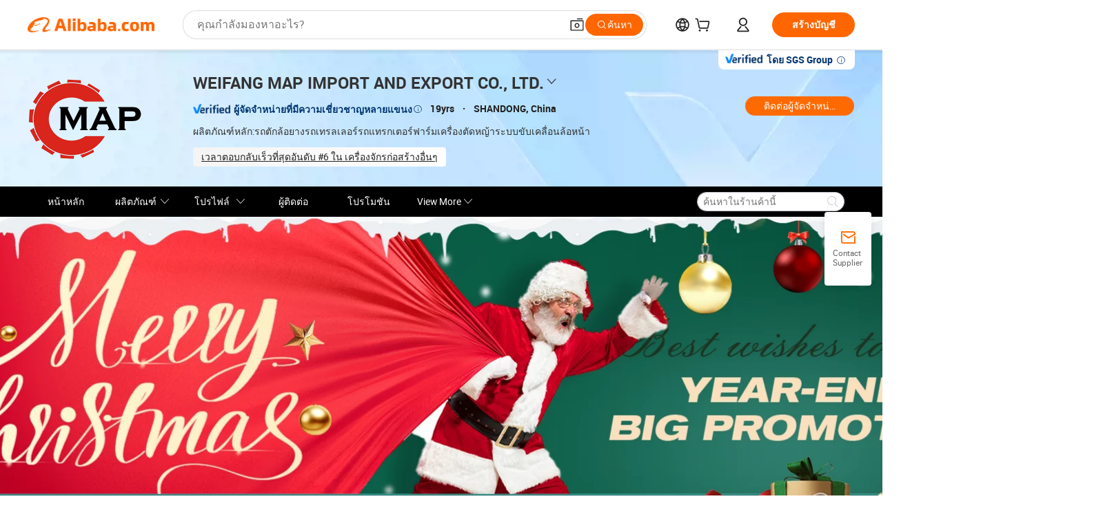

--- FILE ---
content_type: application/javascript
request_url: https://aplus.alibaba.com/eg.js?t=1765253295380
body_size: 74
content:
window.goldlog=(window.goldlog||{});goldlog.Etag="r46+IYyfEBQCARLcTo0bgHMA";goldlog.stag=2;

--- FILE ---
content_type: application/javascript
request_url: https://s.alicdn.com/@g/icbumod/icbu-pc-hotZone/1.0.1/web-index.js
body_size: 1571
content:
window.ShopRender=window.ShopRender||{},window.ShopRender.IcbuPcHotZone=function(t,e,r){var n;(()=>{var t={708:(t,e,r)=>{"use strict";function n(t){return n="function"==typeof Symbol&&"symbol"==typeof Symbol.iterator?function(t){return typeof t}:function(t){return t&&"function"==typeof Symbol&&t.constructor===Symbol&&t!==Symbol.prototype?"symbol":typeof t},n(t)}Object.defineProperty(e,"__esModule",{value:!0}),e.default=void 0;var o=function(t,e){if(!e&&t&&t.__esModule)return t;if(null===t||"object"!=n(t)&&"function"!=typeof t)return{default:t};var r=u(e);if(r&&r.has(t))return r.get(t);var o={__proto__:null},i=Object.defineProperty&&Object.getOwnPropertyDescriptor;for(var c in t)if("default"!==c&&{}.hasOwnProperty.call(t,c)){var a=i?Object.getOwnPropertyDescriptor(t,c):null;a&&(a.get||a.set)?Object.defineProperty(o,c,a):o[c]=t[c]}return o.default=t,r&&r.set(t,o),o}(r(825)),i=r(520);function u(t){if("function"!=typeof WeakMap)return null;var e=new WeakMap,r=new WeakMap;return(u=function(t){return t?r:e})(t)}function c(t,e){for(var r=0;r<e.length;r++){var n=e[r];n.enumerable=n.enumerable||!1,n.configurable=!0,"value"in n&&(n.writable=!0),Object.defineProperty(t,a(n.key),n)}}function a(t){var e=function(t,e){if("object"!=n(t)||!t)return t;var r=t[Symbol.toPrimitive];if(void 0!==r){var o=r.call(t,e||"default");if("object"!=n(o))return o;throw new TypeError("@@toPrimitive must return a primitive value.")}return("string"===e?String:Number)(t)}(t,"string");return"symbol"==n(e)?e:e+""}function f(t,e,r){return e=s(e),function(t,e){if(e&&("object"==n(e)||"function"==typeof e))return e;if(void 0!==e)throw new TypeError("Derived constructors may only return object or undefined");return function(t){if(void 0===t)throw new ReferenceError("this hasn't been initialised - super() hasn't been called");return t}(t)}(t,l()?Reflect.construct(e,r||[],s(t).constructor):e.apply(t,r))}function l(){try{var t=!Boolean.prototype.valueOf.call(Reflect.construct(Boolean,[],(function(){})))}catch(t){}return(l=function(){return!!t})()}function s(t){return s=Object.setPrototypeOf?Object.getPrototypeOf.bind():function(t){return t.__proto__||Object.getPrototypeOf(t)},s(t)}function p(t,e){return p=Object.setPrototypeOf?Object.setPrototypeOf.bind():function(t,e){return t.__proto__=e,t},p(t,e)}r(133);var d="hotZoneMap";var b=function(t){function e(t){var r;!function(t,e){if(!(t instanceof e))throw new TypeError("Cannot call a class as a function")}(this,e),(r=f(this,e,[t]))._uuid="xxxxxxxx-xxxx-4xxx-yxxx-xxxxxxxxxxxx".replace(/[xy]/g,(function(t){var e=16*Math.random()|0;return("x"==t?e:3&e|8).toString(16)}));var n=i.util.getUserConfig(r.props).content||{},o=n.image_url,u=n.height;return r.gdc=i.util.getGlobalData(t),r.state={image_url:o,height:u,links:[]},r.setLinks=r.setLinks.bind(r),r}return function(t,e){if("function"!=typeof e&&null!==e)throw new TypeError("Super expression must either be null or a function");t.prototype=Object.create(e&&e.prototype,{constructor:{value:t,writable:!0,configurable:!0}}),Object.defineProperty(t,"prototype",{writable:!1}),e&&p(t,e)}(e,t),r=e,(n=[{key:"setLinks",value:function(t){if(t){var e=i.util.getUserConfig(this.props).content||{},r=e.links,n=void 0===r?[]:r,o=e.width,u=t.clientWidth/o;this.setState({links:n.map((function(t){return Object.assign({},t,{left:t.left*u,top:t.top*u,width:t.width*u,height:t.height*u})}))})}}},{key:"render",value:function(){var t=this.state,e=t.links,r=t.image_url,n=(t.height,i.util.getSettings().linkTarget);return o.default.createElement(i.ModWrapper,{className:"module-hotZone",isShowBorder:!1},o.default.createElement("div",{className:"hz-con"},e.length>0&&o.default.createElement("map",{name:"".concat(d).concat(this._uuid)},e.map((function(t){return o.default.createElement("area",{shape:"rect",coords:"".concat(t.left,",").concat(t.top,",").concat(t.left+t.width,",").concat(t.top+t.height),href:t.href,target:n})}))),o.default.createElement("img",{className:"hotZone-img",useMap:"#".concat(d).concat(this._uuid),src:i.util.newGetImageUrl(r),ref:this.setLinks})))}}])&&c(r.prototype,n),u&&c(r,u),Object.defineProperty(r,"prototype",{writable:!1}),r;var r,n,u}(o.Component);e.default=b},133:()=>{},520:t=>{"use strict";t.exports=IcbuModLib},825:t=>{"use strict";t.exports=IcbuModLib.React}},e={};function r(n){var o=e[n];if(void 0!==o)return o.exports;var i=e[n]={exports:{}};return t[n](i,i.exports,r),i.exports}r(133);var o=r(708);n=o})(),n=n.__esModule?n.default:n,IcbuModLib.ReactDOM.render(IcbuModLib.React.createElement(n,{moduleData:e,shopRender:r}),t)},window.ShopRender.IcbuPcHotZone._newVersion_=!0;